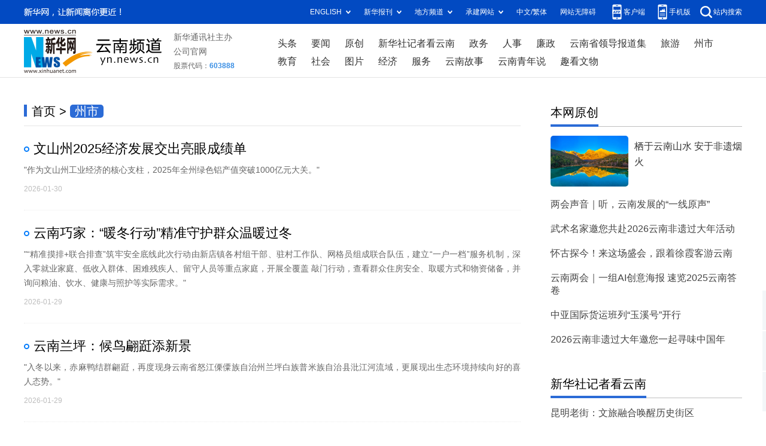

--- FILE ---
content_type: text/html; charset=utf-8
request_url: http://www.yn.news.cn/nets/index.htm
body_size: 6434
content:
<!DOCTYPE html><html><head><meta name="catalogs" content="01007021001"> <meta name="publishedtype" content="1"> <meta name="filetype" content="0"> <meta name="pagetype" content="2"> <meta name="templateId" content="4cc54595d6344213a7d5a9b554619ba5"> <meta charset="utf-8"> <link href="http://www.news.cn/favicon.ico" rel="shortcut icon" type="image/x-icon"> <meta name="viewport" content="width=device-width,initial-scale=1.0,user-scalable=0,minimum-scale=1.0,maximum-scale=1.0"> <meta name="apple-mobile-web-app-capable" content="yes"> <meta name="apple-mobile-web-app-status-bar-style" content="black"> <meta content="telephone=no" name="format-detection"> <meta http-equiv="X-UA-Compatible" content="IE=edge,chrome=1"> <title data="datasource:85612d1a724c4402a5e7e86147090865" datatype="ds" preview="ds_">州市_新华网</title> <meta name="keywords" content="云南州市新闻,云南热点,云南新闻,云南区县新闻,云南头条新闻,昆明新闻,保山新闻,楚雄新闻,大理新闻,德宏新闻,迪庆新闻,红河新闻,丽江新闻,临沧新闻,怒江新闻,普洱新闻,曲靖新闻,文山新闻,西双版纳新闻,玉溪新闻,昭通新闻,新华网云南频道" data="datasource:85612d1a724c4402a5e7e86147090865" datatype="ds" preview="ds_"> <meta name="description" content="新华网云南频道(www.yn.news.cn)创建于2001年5月，是新华网的重要组成部分，由新华社云南分社主管，是让世界了解云南、让云南走向世界的重要渠道，已成为云南权威综合新闻资讯门户网站。" data="datasource:85612d1a724c4402a5e7e86147090865" datatype="ds" preview="ds_"> <link href="http://www.news.cn/favicon.ico" rel="shortcut icon" type="image/x-icon"> <link href="http://yn.news.cn/lib/css/reset.css" type="text/css" rel="stylesheet"> <link href="http://yn.news.cn/lib/css/swiper-4.4.1.min.css" type="text/css" rel="stylesheet"> <link rel="stylesheet" href="http://yn.news.cn/lib/css/pagelist_v1.css"> <script type="text/javascript" src="http://yn.news.cn/lib/js/jquery1.12.4.min.js"></script> <script type="text/javascript" src="http://yn.news.cn/lib/js/swiper-4.4.1.min.js"></script> <script type="text/javascript" src="http://lib.news.cn/vue/vue2.6.12/vue.min.js"></script> <script type="text/javascript" src="https://lib.news.cn/common/superEdit4/dw_es5_2021.js"></script> <script src="https://res.wx.qq.com/open/js/jweixin-1.6.0.js"></script></head> <body><script src="http://yn.news.cn/lib/js/top.js"></script> <script src="http://yn.news.cn/lib/js/mobHead.js"></script> <div class="main clearfix"><div class="grid-1200 box clearfix"><div class="column_ad domPc"><div class="column_ad1"><div class="slider-ad"><ins data-ycad-slot="2576"></ins></div> <div class="slider-ad"><ins data-ycad-slot="2579"></ins></div></div></div> <div class="grid-830 box-cont"><div class="header-navbox"><div class="header-nav"><a href="http://www.yn.news.cn/" target="_blank">首页</a> &gt; <span class="curColumn" data="datasource:85612d1a724c4402a5e7e86147090865" datatype="ds" preview="ds_">州市</span></div></div> <div id="list" class="list"><div id="content-list" data="datasource:85612d1a724c4402a5e7e86147090865" datatype="ds" preview="ds_"> <div class="item item-style2"><div class="txt"><div class="tit"><a href="../20260130/0bd6aebdee6e439c9da0ba455c578b56/c.html" target="_blank">文山州2025经济发展交出亮眼成绩单</a></div> <div class="abstract domPc">&quot;作为文山州工业经济的核心支柱，2025年全州绿色铝产值突破1000亿元大关。&quot;</div> <div class="info clearfix domPc"><div class="time">2026-01-30</div> <div class="share"><div data-html="../20260130/0bd6aebdee6e439c9da0ba455c578b56/c.html" class="share-item"><img src="http://yn.news.cn/lib/images/icon-wechat.png" alt="" class="share-btn wechat"> <div class="qrcode"><img src="http://yn.news.cn/lib/images/loading.gif" alt=""></div></div> <div class="share-item"><a href="http://service.weibo.com/share/share.php?url=../20260130/0bd6aebdee6e439c9da0ba455c578b56/c.html&amp;title=文山州2025经济发展交出亮眼成绩单" target="_blank"><img src="http://yn.news.cn/lib/images/icon-weibo.png" alt="" class="share-btn weibo"></a></div> <div data-articleid="202601300bd6aebdee6e439c9da0ba455c578b56" class="share-item"><img src="http://yn.news.cn/lib/images/icon-applet.png" alt="" class="share-btn applet"> <div class="qrcode"><img src="http://yn.news.cn/lib/images/loading.gif" alt=""></div></div> <div class="share-item"><img src="http://yn.news.cn/lib/images/icon-app.png" alt="" class="share-btn app"> <div class="qrcode" style="margin-left:-126px;"><img src="http://yn.news.cn/lib/images/qrcode-app.png" alt=""></div></div></div></div></div></div>  <div class="item item-style2"><div class="txt"><div class="tit"><a href="../20260129/217ffd814ca24a05a715e81bbcb78efd/c.html" target="_blank">云南巧家：“暖冬行动”精准守护群众温暖过冬</a></div> <div class="abstract domPc">&quot;“精准摸排+联合排查”筑牢安全底线此次行动由新店镇各村组干部、驻村工作队、网格员组成联合队伍，建立“一户一档”服务机制，深入零就业家庭、低收入群体、困难残疾人、留守人员等重点家庭，开展全覆盖 敲门行动，查看群众住房安全、取暖方式和物资储备，并询问粮油、饮水、健康与照护等实际需求。&quot;</div> <div class="info clearfix domPc"><div class="time">2026-01-29</div> <div class="share"><div data-html="../20260129/217ffd814ca24a05a715e81bbcb78efd/c.html" class="share-item"><img src="http://yn.news.cn/lib/images/icon-wechat.png" alt="" class="share-btn wechat"> <div class="qrcode"><img src="http://yn.news.cn/lib/images/loading.gif" alt=""></div></div> <div class="share-item"><a href="http://service.weibo.com/share/share.php?url=../20260129/217ffd814ca24a05a715e81bbcb78efd/c.html&amp;title=云南巧家：“暖冬行动”精准守护群众温暖过冬" target="_blank"><img src="http://yn.news.cn/lib/images/icon-weibo.png" alt="" class="share-btn weibo"></a></div> <div data-articleid="20260129217ffd814ca24a05a715e81bbcb78efd" class="share-item"><img src="http://yn.news.cn/lib/images/icon-applet.png" alt="" class="share-btn applet"> <div class="qrcode"><img src="http://yn.news.cn/lib/images/loading.gif" alt=""></div></div> <div class="share-item"><img src="http://yn.news.cn/lib/images/icon-app.png" alt="" class="share-btn app"> <div class="qrcode" style="margin-left:-126px;"><img src="http://yn.news.cn/lib/images/qrcode-app.png" alt=""></div></div></div></div></div></div>  <div class="item item-style2"><div class="txt"><div class="tit"><a href="../20260129/10bdb5c2b3e1423f8e2622bafc9557be/c.html" target="_blank">云南兰坪：候鸟翩跹添新景</a></div> <div class="abstract domPc">&quot;入冬以来，赤麻鸭结群翩跹，再度现身云南省怒江傈僳族自治州兰坪白族普米族自治县沘江河流域，更展现出生态环境持续向好的喜人态势。&quot;</div> <div class="info clearfix domPc"><div class="time">2026-01-29</div> <div class="share"><div data-html="../20260129/10bdb5c2b3e1423f8e2622bafc9557be/c.html" class="share-item"><img src="http://yn.news.cn/lib/images/icon-wechat.png" alt="" class="share-btn wechat"> <div class="qrcode"><img src="http://yn.news.cn/lib/images/loading.gif" alt=""></div></div> <div class="share-item"><a href="http://service.weibo.com/share/share.php?url=../20260129/10bdb5c2b3e1423f8e2622bafc9557be/c.html&amp;title=云南兰坪：候鸟翩跹添新景" target="_blank"><img src="http://yn.news.cn/lib/images/icon-weibo.png" alt="" class="share-btn weibo"></a></div> <div data-articleid="2026012910bdb5c2b3e1423f8e2622bafc9557be" class="share-item"><img src="http://yn.news.cn/lib/images/icon-applet.png" alt="" class="share-btn applet"> <div class="qrcode"><img src="http://yn.news.cn/lib/images/loading.gif" alt=""></div></div> <div class="share-item"><img src="http://yn.news.cn/lib/images/icon-app.png" alt="" class="share-btn app"> <div class="qrcode" style="margin-left:-126px;"><img src="http://yn.news.cn/lib/images/qrcode-app.png" alt=""></div></div></div></div></div></div>  <div class="item item-style2"><div class="txt"><div class="tit"><a href="../20260128/cc4793d6eb974ea7a45402a2573bf403/c.html" target="_blank">共青团文山州委举行新春音乐会</a></div> <div class="abstract domPc">&quot;新春音乐会活动现场（1月27日摄）。&quot;</div> <div class="info clearfix domPc"><div class="time">2026-01-28</div> <div class="share"><div data-html="../20260128/cc4793d6eb974ea7a45402a2573bf403/c.html" class="share-item"><img src="http://yn.news.cn/lib/images/icon-wechat.png" alt="" class="share-btn wechat"> <div class="qrcode"><img src="http://yn.news.cn/lib/images/loading.gif" alt=""></div></div> <div class="share-item"><a href="http://service.weibo.com/share/share.php?url=../20260128/cc4793d6eb974ea7a45402a2573bf403/c.html&amp;title=共青团文山州委举行新春音乐会" target="_blank"><img src="http://yn.news.cn/lib/images/icon-weibo.png" alt="" class="share-btn weibo"></a></div> <div data-articleid="20260128cc4793d6eb974ea7a45402a2573bf403" class="share-item"><img src="http://yn.news.cn/lib/images/icon-applet.png" alt="" class="share-btn applet"> <div class="qrcode"><img src="http://yn.news.cn/lib/images/loading.gif" alt=""></div></div> <div class="share-item"><img src="http://yn.news.cn/lib/images/icon-app.png" alt="" class="share-btn app"> <div class="qrcode" style="margin-left:-126px;"><img src="http://yn.news.cn/lib/images/qrcode-app.png" alt=""></div></div></div></div></div></div> <div class="item item-style1"><div class="img"><a href="../20260129/0a6ee815b7574df59027b27b8fffdd0e/c.html" target="_blank"><img src="../20260129/0a6ee815b7574df59027b27b8fffdd0e/202601290a6ee815b7574df59027b27b8fffdd0e_20260129b749e9f2f0ed4b2c8c9d247fab8f7057.jpg"></a></div> <div class="txt"><div class="tit"><a href="../20260129/0a6ee815b7574df59027b27b8fffdd0e/c.html" target="_blank">曲靖市麒麟区年货街开街</a></div> <div class="abstract domPc">1月28日，2026年“麒麟选甄品，好市马上逛”年货街在曲靖市珠江源广场开街。</div> <div class="info clearfix domPc"><div class="time">2026-01-29</div> <div class="share"><div data-html="../20260129/0a6ee815b7574df59027b27b8fffdd0e/c.html" class="share-item"><img src="http://yn.news.cn/lib/images/icon-wechat.png" alt="" class="share-btn wechat"> <div class="qrcode"><img src="http://yn.news.cn/lib/images/loading.gif" alt=""></div></div> <div class="share-item"><a href="http://service.weibo.com/share/share.php?url=../20260129/0a6ee815b7574df59027b27b8fffdd0e/c.html&amp;title=曲靖市麒麟区年货街开街" target="_blank"><img src="http://yn.news.cn/lib/images/icon-weibo.png" alt="" class="share-btn weibo"></a></div> <div data-articleid="202601290a6ee815b7574df59027b27b8fffdd0e" class="share-item"><img src="http://yn.news.cn/lib/images/icon-applet.png" alt="" class="share-btn applet"> <div class="qrcode"><img src="http://yn.news.cn/lib/images/loading.gif" alt=""></div></div> <div class="share-item"><img src="http://yn.news.cn/lib/images/icon-app.png" alt="" class="share-btn app"> <div class="qrcode" style="margin-left:-126px;"><img src="http://yn.news.cn/lib/images/qrcode-app.png" alt=""></div></div></div></div></div></div>   <div class="item item-style2"><div class="txt"><div class="tit"><a href="../20260128/420d2d39487e4da8914667e1194f666c/c.html" target="_blank">我就是滇风</a></div> <div class="abstract domPc"></div> <div class="info clearfix domPc"><div class="time">2026-01-28</div> <div class="share"><div data-html="../20260128/420d2d39487e4da8914667e1194f666c/c.html" class="share-item"><img src="http://yn.news.cn/lib/images/icon-wechat.png" alt="" class="share-btn wechat"> <div class="qrcode"><img src="http://yn.news.cn/lib/images/loading.gif" alt=""></div></div> <div class="share-item"><a href="http://service.weibo.com/share/share.php?url=../20260128/420d2d39487e4da8914667e1194f666c/c.html&amp;title=我就是滇风" target="_blank"><img src="http://yn.news.cn/lib/images/icon-weibo.png" alt="" class="share-btn weibo"></a></div> <div data-articleid="20260128420d2d39487e4da8914667e1194f666c" class="share-item"><img src="http://yn.news.cn/lib/images/icon-applet.png" alt="" class="share-btn applet"> <div class="qrcode"><img src="http://yn.news.cn/lib/images/loading.gif" alt=""></div></div> <div class="share-item"><img src="http://yn.news.cn/lib/images/icon-app.png" alt="" class="share-btn app"> <div class="qrcode" style="margin-left:-126px;"><img src="http://yn.news.cn/lib/images/qrcode-app.png" alt=""></div></div></div></div></div></div>  <div class="item item-style2"><div class="txt"><div class="tit"><a href="../20260130/93f289d088d243d5be5eacf18997d3a7/c.html" target="_blank">云南巧家：“旅居+赛事”驱动县域经济高质量发展</a></div> <div class="abstract domPc">&quot;巧家县将赛事与城市景观深度融合，成为巧家吸引外地游客的流动名片。&quot;</div> <div class="info clearfix domPc"><div class="time">2026-01-30</div> <div class="share"><div data-html="../20260130/93f289d088d243d5be5eacf18997d3a7/c.html" class="share-item"><img src="http://yn.news.cn/lib/images/icon-wechat.png" alt="" class="share-btn wechat"> <div class="qrcode"><img src="http://yn.news.cn/lib/images/loading.gif" alt=""></div></div> <div class="share-item"><a href="http://service.weibo.com/share/share.php?url=../20260130/93f289d088d243d5be5eacf18997d3a7/c.html&amp;title=云南巧家：“旅居+赛事”驱动县域经济高质量发展" target="_blank"><img src="http://yn.news.cn/lib/images/icon-weibo.png" alt="" class="share-btn weibo"></a></div> <div data-articleid="2026013093f289d088d243d5be5eacf18997d3a7" class="share-item"><img src="http://yn.news.cn/lib/images/icon-applet.png" alt="" class="share-btn applet"> <div class="qrcode"><img src="http://yn.news.cn/lib/images/loading.gif" alt=""></div></div> <div class="share-item"><img src="http://yn.news.cn/lib/images/icon-app.png" alt="" class="share-btn app"> <div class="qrcode" style="margin-left:-126px;"><img src="http://yn.news.cn/lib/images/qrcode-app.png" alt=""></div></div></div></div></div></div>  <div class="item item-style2"><div class="txt"><div class="tit"><a href="../20260130/eacd20814ba44338b6a9ad40bdd9e2b9/c.html" target="_blank">艾思奇纪念馆300名“小小讲解员”服务5万余人次</a></div> <div class="abstract domPc">&quot;“小小讲解员”培训班 （1月26日摄）。&quot;</div> <div class="info clearfix domPc"><div class="time">2026-01-30</div> <div class="share"><div data-html="../20260130/eacd20814ba44338b6a9ad40bdd9e2b9/c.html" class="share-item"><img src="http://yn.news.cn/lib/images/icon-wechat.png" alt="" class="share-btn wechat"> <div class="qrcode"><img src="http://yn.news.cn/lib/images/loading.gif" alt=""></div></div> <div class="share-item"><a href="http://service.weibo.com/share/share.php?url=../20260130/eacd20814ba44338b6a9ad40bdd9e2b9/c.html&amp;title=艾思奇纪念馆300名“小小讲解员”服务5万余人次" target="_blank"><img src="http://yn.news.cn/lib/images/icon-weibo.png" alt="" class="share-btn weibo"></a></div> <div data-articleid="20260130eacd20814ba44338b6a9ad40bdd9e2b9" class="share-item"><img src="http://yn.news.cn/lib/images/icon-applet.png" alt="" class="share-btn applet"> <div class="qrcode"><img src="http://yn.news.cn/lib/images/loading.gif" alt=""></div></div> <div class="share-item"><img src="http://yn.news.cn/lib/images/icon-app.png" alt="" class="share-btn app"> <div class="qrcode" style="margin-left:-126px;"><img src="http://yn.news.cn/lib/images/qrcode-app.png" alt=""></div></div></div></div></div></div>  <div class="item item-style2"><div class="txt"><div class="tit"><a href="../20260130/1c06ec5934fe4b16834bf9a555290343/c.html" target="_blank">云南巧家举行2026年春风行动暨劳务协作专场招聘会</a></div> <div class="abstract domPc">&quot; 招聘会现场人头攒动（1月29日摄）。&quot;</div> <div class="info clearfix domPc"><div class="time">2026-01-30</div> <div class="share"><div data-html="../20260130/1c06ec5934fe4b16834bf9a555290343/c.html" class="share-item"><img src="http://yn.news.cn/lib/images/icon-wechat.png" alt="" class="share-btn wechat"> <div class="qrcode"><img src="http://yn.news.cn/lib/images/loading.gif" alt=""></div></div> <div class="share-item"><a href="http://service.weibo.com/share/share.php?url=../20260130/1c06ec5934fe4b16834bf9a555290343/c.html&amp;title=云南巧家举行2026年春风行动暨劳务协作专场招聘会" target="_blank"><img src="http://yn.news.cn/lib/images/icon-weibo.png" alt="" class="share-btn weibo"></a></div> <div data-articleid="202601301c06ec5934fe4b16834bf9a555290343" class="share-item"><img src="http://yn.news.cn/lib/images/icon-applet.png" alt="" class="share-btn applet"> <div class="qrcode"><img src="http://yn.news.cn/lib/images/loading.gif" alt=""></div></div> <div class="share-item"><img src="http://yn.news.cn/lib/images/icon-app.png" alt="" class="share-btn app"> <div class="qrcode" style="margin-left:-126px;"><img src="http://yn.news.cn/lib/images/qrcode-app.png" alt=""></div></div></div></div></div></div>  <div class="item item-style2"><div class="txt"><div class="tit"><a href="../20260130/469f16f3bada41d9ad04d88af281b8cc/c.html" target="_blank">曲靖市组织开展“情系边海防官兵”春节专项慰问活动</a></div> <div class="abstract domPc">&quot;图1：曲靖市“情系边海防官兵”慰问礼包1月29日摄。&quot;</div> <div class="info clearfix domPc"><div class="time">2026-01-30</div> <div class="share"><div data-html="../20260130/469f16f3bada41d9ad04d88af281b8cc/c.html" class="share-item"><img src="http://yn.news.cn/lib/images/icon-wechat.png" alt="" class="share-btn wechat"> <div class="qrcode"><img src="http://yn.news.cn/lib/images/loading.gif" alt=""></div></div> <div class="share-item"><a href="http://service.weibo.com/share/share.php?url=../20260130/469f16f3bada41d9ad04d88af281b8cc/c.html&amp;title=曲靖市组织开展“情系边海防官兵”春节专项慰问活动" target="_blank"><img src="http://yn.news.cn/lib/images/icon-weibo.png" alt="" class="share-btn weibo"></a></div> <div data-articleid="20260130469f16f3bada41d9ad04d88af281b8cc" class="share-item"><img src="http://yn.news.cn/lib/images/icon-applet.png" alt="" class="share-btn applet"> <div class="qrcode"><img src="http://yn.news.cn/lib/images/loading.gif" alt=""></div></div> <div class="share-item"><img src="http://yn.news.cn/lib/images/icon-app.png" alt="" class="share-btn app"> <div class="qrcode" style="margin-left:-126px;"><img src="http://yn.news.cn/lib/images/qrcode-app.png" alt=""></div></div></div></div></div></div> <div class="item item-style1"><div class="img"><a href="../20260130/13c8fbbfa1be40d9a319a841e3f69e4e/c.html" target="_blank"><img src="../20260130/13c8fbbfa1be40d9a319a841e3f69e4e/2026013013c8fbbfa1be40d9a319a841e3f69e4e_20260130e90473f8fa2b4161984fcf28b54819c1.jpg"></a></div> <div class="txt"><div class="tit"><a href="../20260130/13c8fbbfa1be40d9a319a841e3f69e4e/c.html" target="_blank">丽江年宵花市升温</a></div> <div class="abstract domPc">作为全国规模领先的彩色马蹄莲种植基地，丽江现代花卉产业园正值产销旺季。</div> <div class="info clearfix domPc"><div class="time">2026-01-30</div> <div class="share"><div data-html="../20260130/13c8fbbfa1be40d9a319a841e3f69e4e/c.html" class="share-item"><img src="http://yn.news.cn/lib/images/icon-wechat.png" alt="" class="share-btn wechat"> <div class="qrcode"><img src="http://yn.news.cn/lib/images/loading.gif" alt=""></div></div> <div class="share-item"><a href="http://service.weibo.com/share/share.php?url=../20260130/13c8fbbfa1be40d9a319a841e3f69e4e/c.html&amp;title=丽江年宵花市升温" target="_blank"><img src="http://yn.news.cn/lib/images/icon-weibo.png" alt="" class="share-btn weibo"></a></div> <div data-articleid="2026013013c8fbbfa1be40d9a319a841e3f69e4e" class="share-item"><img src="http://yn.news.cn/lib/images/icon-applet.png" alt="" class="share-btn applet"> <div class="qrcode"><img src="http://yn.news.cn/lib/images/loading.gif" alt=""></div></div> <div class="share-item"><img src="http://yn.news.cn/lib/images/icon-app.png" alt="" class="share-btn app"> <div class="qrcode" style="margin-left:-126px;"><img src="http://yn.news.cn/lib/images/qrcode-app.png" alt=""></div></div></div></div></div></div>   <div class="item item-style2"><div class="txt"><div class="tit"><a href="../20260130/d89fb3516be4472e914e34524e565153/c.html" target="_blank">邱冠周院士科研基地揭牌 引领兰坪铅锌产业创新升级</a></div> <div class="abstract domPc">&quot;近日，位于云南省怒江傈僳族自治州兰坪白族普米族自治县的云南金鼎锌业有限公司，举行了中国工程院院士邱冠周首席科学家科研基地揭牌仪式暨铅锌产业创新发展座谈会。&quot;</div> <div class="info clearfix domPc"><div class="time">2026-01-30</div> <div class="share"><div data-html="../20260130/d89fb3516be4472e914e34524e565153/c.html" class="share-item"><img src="http://yn.news.cn/lib/images/icon-wechat.png" alt="" class="share-btn wechat"> <div class="qrcode"><img src="http://yn.news.cn/lib/images/loading.gif" alt=""></div></div> <div class="share-item"><a href="http://service.weibo.com/share/share.php?url=../20260130/d89fb3516be4472e914e34524e565153/c.html&amp;title=邱冠周院士科研基地揭牌 引领兰坪铅锌产业创新升级" target="_blank"><img src="http://yn.news.cn/lib/images/icon-weibo.png" alt="" class="share-btn weibo"></a></div> <div data-articleid="20260130d89fb3516be4472e914e34524e565153" class="share-item"><img src="http://yn.news.cn/lib/images/icon-applet.png" alt="" class="share-btn applet"> <div class="qrcode"><img src="http://yn.news.cn/lib/images/loading.gif" alt=""></div></div> <div class="share-item"><img src="http://yn.news.cn/lib/images/icon-app.png" alt="" class="share-btn app"> <div class="qrcode" style="margin-left:-126px;"><img src="http://yn.news.cn/lib/images/qrcode-app.png" alt=""></div></div></div></div></div></div>  <div class="item item-style2"><div class="txt"><div class="tit"><a href="../20260130/2046af78eb0c40c59ccb0f94175f74d8/c.html" target="_blank">滇池度假区打造“9+1”矩阵——深耕细作 唤醒滇池文化</a></div> <div class="abstract domPc">&quot;滇池度假区以文化为魂、产业为骨，打造出“奔来”文化IP，让匠心价值转化为发展实效。&quot;</div> <div class="info clearfix domPc"><div class="time">2026-01-30</div> <div class="share"><div data-html="../20260130/2046af78eb0c40c59ccb0f94175f74d8/c.html" class="share-item"><img src="http://yn.news.cn/lib/images/icon-wechat.png" alt="" class="share-btn wechat"> <div class="qrcode"><img src="http://yn.news.cn/lib/images/loading.gif" alt=""></div></div> <div class="share-item"><a href="http://service.weibo.com/share/share.php?url=../20260130/2046af78eb0c40c59ccb0f94175f74d8/c.html&amp;title=滇池度假区打造“9+1”矩阵——深耕细作 唤醒滇池文化" target="_blank"><img src="http://yn.news.cn/lib/images/icon-weibo.png" alt="" class="share-btn weibo"></a></div> <div data-articleid="202601302046af78eb0c40c59ccb0f94175f74d8" class="share-item"><img src="http://yn.news.cn/lib/images/icon-applet.png" alt="" class="share-btn applet"> <div class="qrcode"><img src="http://yn.news.cn/lib/images/loading.gif" alt=""></div></div> <div class="share-item"><img src="http://yn.news.cn/lib/images/icon-app.png" alt="" class="share-btn app"> <div class="qrcode" style="margin-left:-126px;"><img src="http://yn.news.cn/lib/images/qrcode-app.png" alt=""></div></div></div></div></div></div>  <div class="item item-style2"><div class="txt"><div class="tit"><a href="../20260128/d3de985059224f1aa4e57b6d06ca132c/c.html" target="_blank">临沧永德：家庭医生签约服务体系守护群众健康</a></div> <div class="abstract domPc">&quot;“三级联动+多元协同”织密健康防护网近年来，永德县联动民政部门、各乡镇及123个村（居）委会，组建“家庭医生团队+村（居）委会+公共卫生委员会”服务网格。&quot;</div> <div class="info clearfix domPc"><div class="time">2026-01-28</div> <div class="share"><div data-html="../20260128/d3de985059224f1aa4e57b6d06ca132c/c.html" class="share-item"><img src="http://yn.news.cn/lib/images/icon-wechat.png" alt="" class="share-btn wechat"> <div class="qrcode"><img src="http://yn.news.cn/lib/images/loading.gif" alt=""></div></div> <div class="share-item"><a href="http://service.weibo.com/share/share.php?url=../20260128/d3de985059224f1aa4e57b6d06ca132c/c.html&amp;title=临沧永德：家庭医生签约服务体系守护群众健康" target="_blank"><img src="http://yn.news.cn/lib/images/icon-weibo.png" alt="" class="share-btn weibo"></a></div> <div data-articleid="20260128d3de985059224f1aa4e57b6d06ca132c" class="share-item"><img src="http://yn.news.cn/lib/images/icon-applet.png" alt="" class="share-btn applet"> <div class="qrcode"><img src="http://yn.news.cn/lib/images/loading.gif" alt=""></div></div> <div class="share-item"><img src="http://yn.news.cn/lib/images/icon-app.png" alt="" class="share-btn app"> <div class="qrcode" style="margin-left:-126px;"><img src="http://yn.news.cn/lib/images/qrcode-app.png" alt=""></div></div></div></div></div></div>  <div class="item item-style2"><div class="txt"><div class="tit"><a href="../20260130/7a9f7d05e1fa4cd9880deeb635a35976/c.html" target="_blank">昭通市委市直机关以“三服务”清单为抓手 扎实办好惠民惠企实事</a></div> <div class="abstract domPc">&quot;昭通市委市直机关工委紧扣“围绕中心、建设队伍、服务群众”的职责定位，以建立落实服务基层、服务群众、服务企业“三服务”清单为抓手，推动市直机关单位立足职能职责建立“三服务”清单共393件，引领推动市委、市政府确定的重点民生领域和惠民、惠企实事落实落地，切实建好模范机关。&quot;</div> <div class="info clearfix domPc"><div class="time">2026-01-30</div> <div class="share"><div data-html="../20260130/7a9f7d05e1fa4cd9880deeb635a35976/c.html" class="share-item"><img src="http://yn.news.cn/lib/images/icon-wechat.png" alt="" class="share-btn wechat"> <div class="qrcode"><img src="http://yn.news.cn/lib/images/loading.gif" alt=""></div></div> <div class="share-item"><a href="http://service.weibo.com/share/share.php?url=../20260130/7a9f7d05e1fa4cd9880deeb635a35976/c.html&amp;title=昭通市委市直机关以“三服务”清单为抓手 扎实办好惠民惠企实事" target="_blank"><img src="http://yn.news.cn/lib/images/icon-weibo.png" alt="" class="share-btn weibo"></a></div> <div data-articleid="202601307a9f7d05e1fa4cd9880deeb635a35976" class="share-item"><img src="http://yn.news.cn/lib/images/icon-applet.png" alt="" class="share-btn applet"> <div class="qrcode"><img src="http://yn.news.cn/lib/images/loading.gif" alt=""></div></div> <div class="share-item"><img src="http://yn.news.cn/lib/images/icon-app.png" alt="" class="share-btn app"> <div class="qrcode" style="margin-left:-126px;"><img src="http://yn.news.cn/lib/images/qrcode-app.png" alt=""></div></div></div></div></div></div> </div> <div data-page-num="1" class="xpage-more-btn look">加载更多</div></div></div> <div class="grid-320 ml-30 hot domPc"><div class="grid-320 card"><div class="title"><a href="http://www.yn.news.cn/original/index.html" target="_blank">本网原创</a></div> <div class="list-style2"><ul data="datasource:ed107d104ceb4355ac90dbfaed820caa" datatype="ds" datalength="5" preview="ds_"><li class="clearfix"><a href="../20260128/65c56ac4382947b2a52c9269fc21f1a1/c.html" target="_blank"><div class="img"><img src="../20260128/65c56ac4382947b2a52c9269fc21f1a1/346cb5256fc54f4595282ac2b62b51b6.jpg"></div> <div class="tit">栖于云南山水 安于非遗烟火</div></a></li></ul> <ul data="datasource:cefeef662941457a91cf07504b514445" datatype="ds" datalength="5" preview="ds_"><li class="clearfix"><a href="../20260129/389cb62c41d846b1b8a78f2931064c30/c.html" target="_blank">两会声音｜听，云南发展的“一线原声”</a></li><li class="clearfix"><a href="../20260129/eb6d02bb2c1942f6aecfd8582c034204/c.html" target="_blank">武术名家邀您共赴2026云南非遗过大年活动</a></li><li class="clearfix"><a href="../20260129/035f8c97c09f404a9273633b05be7b0c/c.html" target="_blank">怀古探今！来这场盛会，跟着徐霞客游云南</a></li><li class="clearfix"><a href="../20260128/66774d8e358e494fa16df2694475b91b/c.html" target="_blank">云南两会｜一组AI创意海报 速览2025云南答卷</a></li><li class="clearfix"><a href="../20260126/7e84b65b725d4c90a57ab78638948bf0/c.html" target="_blank">中亚国际货运班列“玉溪号”开行</a></li><li class="clearfix"><a href="../20260126/1a6eea80b3774692b16bb4d734dc3c77/c.html" target="_blank">2026云南非遗过大年邀您一起寻味中国年</a></li></ul></div></div> <div class="grid-320 card domPc"><div class="title"><a href="http://www.yn.news.cn/reporter/index.htm" target="_blank">新华社记者看云南</a></div> <div class="list-style2" data="datasource:c8c33f81e08342eb9bb0df6cd8cd2e05" datatype="ds" preview="ds_"><ul><li class="clearfix"><a href="../20260130/117a0708b7cc431796bf7ff9f151c2de/c.html" target="_blank">昆明老街：文旅融合唤醒历史街区</a></li><li class="clearfix"><a href="../20260129/ff35233349f146ed9d9569510511ba63/c.html" target="_blank">云南农信加强对文旅等重点服务消费领域金融支持</a></li><li class="clearfix"><a href="../20260129/5e6030b78cc547b6a5dcd5a4d82664d1/c.html" target="_blank">湖光不老——一座城市公园的银龄答卷</a></li><li class="clearfix"><a href="../20260128/035b180b804b420c851ed323dd94c014/c.html" target="_blank">中国网事·感动2025｜安晓华：匿于人海 守一方平安</a></li><li class="clearfix"><a href="../20260128/65ba454c10344c67b477b4a45bb8dac9/c.html" target="_blank">人文经济激活消费新动能｜市井书店漫游记</a></li><li class="clearfix"><a href="../20260128/07cdb175582e4b9dbb10febd34973a6c/c.html" target="_blank">一杯云南咖啡里的绿色发展之路</a></li></ul></div></div> <div id="special" class="grid-320 card special domPc"><div class="title"><a href="http://www.yn.news.cn/photos/index.htm" target="_blank">图片大观</a></div> <div class="list-style3" data="datasource:4592f715ecc5454fa7b11ff3953b035f" datatype="ds" datalength="5" preview="ds_"><ul class="clearfix"><li class="clearfix"><div class="pic"><a href="http://yn.news.cn/20260130/da739ff87e784b0d97906241a962d0be/c.html" target="_blank"><img src="../20260130/75254f6703294af1b8c6687cebd2bde1/c27fec9edcb6402d8fcf7e95bbe286ef.jpg"></a> <div class="tit"><a href='http://yn.news.cn/20260130/da739ff87e784b0d97906241a962d0be/c.html' target='_blank'>2026云南非遗过大年启幕 沉浸式体验滇味新年</a></div></div></li><li class="clearfix"><div class="pic"><a href="../20260130/70910cd533ea4ba4aa969daf144cc513/c.html" target="_blank"><img src="../20260130/70910cd533ea4ba4aa969daf144cc513/ad12bf9c60e54d8686c8238aaf4de82c.jpg"></a> <div class="tit"><a href="../20260130/70910cd533ea4ba4aa969daf144cc513/c.html" target="_blank">两会声音｜产业强省怎么干？代表委员献“金点子”！</a></div></div></li><li class="clearfix"><div class="pic"><a href="../20260129/389cb62c41d846b1b8a78f2931064c30/c.html" target="_blank"><img src="../20260129/389cb62c41d846b1b8a78f2931064c30/7a4c29ce80d74899988e925f6b0658ed.jpg"></a> <div class="tit"><a href="../20260129/389cb62c41d846b1b8a78f2931064c30/c.html" target="_blank">两会声音｜听，云南发展的“一线原声”</a></div></div></li></ul></div></div></div></div></div> <div data="datasource:85612d1a724c4402a5e7e86147090865" datatype="ds" preview="ds_"><div id="wxtitle" style="display:none;">
                州市_新华网
            </div></div> <script>
          //微信分享图功能
        var wxfxTit = $.trim($("#wxtitle").html());  
        wxConfig({
            title: wxfxTit,
            desc: '新华网，让新闻离你更近！',
            link: window.location.href,
            imgUrl:'http://lib.news.cn/common/sharelogo.jpg'
        });	   
    </script> <script src="http://lib.news.cn/common/foot.js"></script> <script src="http://lib.news.cn/common/rightFixed.js"></script> <script type="text/javascript" src="http://yn.news.cn/lib/js/dw.js"></script> <script src="http://yn.news.cn/lib/js/pagelist_v1.js"></script> <script src="http://lib.news.cn/common/share.js"></script> <script type="text/javascript" src="http://a2.news.cn/js/xadndelayed.js"></script><script src="//imgs.news.cn/webdig/xinhua_webdig.js" language="javascript" type="text/javascript" async></script></body></html>

--- FILE ---
content_type: text/css
request_url: http://yn.news.cn/lib/css/reset.css
body_size: 742
content:
@charset "utf-8";.clearfix:after,body,dd,div,dl,dt,form,h1,h2,h3,h4,h5,h6,hr,html,input,label,li,ol,p,pre,table,tbody,td,textarea,tfoot,th,thead,tr,ul{margin:0;padding:0;}
body,html{height:100%;}
body{font-family:'PingFang SC',XHW-pzh,'Lantinghei SC','Helvetica Neue',Helvetica,Arial,'Microsoft YaHei','微软雅黑',STHeitiSC-Light,simsun,'宋体','WenQuanYi Zen Hei','WenQuanYi Micro Hei',sans-serif;}
li{list-style-type:none;}
a{outline:0;color:#000;text-decoration:none;}
a:hover{color:#ff9724!important;text-decoration:none;}
table{border-collapse:collapse;border-spacing:0;}
iframe,img{border:0;}
img{vertical-align:top;}
.clearfix{display:block;}
.clearfix:after{clear:both;display:block;overflow:hidden;width:100%;height:0;content:'';font-size:0;}
.part{margin:0 auto;width:1200px;}
.left,.fl{float:left;}
.right,.fr{float:right;}
i{font-style:normal;}
.grid-1200{width:1200px;}
.grid-120{width:120px;}
.grid-700{width:700px;}
.grid-320{width:320px;}
.mr-30{margin-right:30px;}
.ml-30{margin-left:30px;}
.player-container{overflow:hidden;}
.player-container .dhy-video{position:static!important;}
@font-face{font-family:XHW-pzh;src:url(http://www.news.cn/global/public/text/XHW-pzh.woff2) format('woff2'),url(http://www.news.cn/global/public/text/XHW-pzh.woff) format('woff'),url(http://www.news.cn/global/public/text/XHW-pzh.ttf) format('truetype');}

--- FILE ---
content_type: text/css
request_url: http://yn.news.cn/lib/css/pagelist_v1.css
body_size: 3276
content:
@charset "utf-8";
.domPc { display: block }
.domMob { display: none }
.grid-1200 { width: 1200px }
.grid-120 { width: 120px }
.grid-130 { width: 130px }
.grid-830 {width: 830px;}
.grid-320 {width: 320px;}
.grid-1020 {width: 1020px;}
.mr-30 { margin-right: 30px }
.mr-40 { margin-right: 40px }
.ml-30 {margin-left: 20px;}

.header-navbox{margin-top:25px;height:35px;border-bottom:1px solid #e5e5e5;line-height:35px;}
.header-nav{padding:0 8px 0;height:20px;border-left:5px solid #2b6bd6;font-size:20px;line-height:1.1;}
.header-nav .curColumn{padding:0 8px;border-radius:5px;background:#2b6bd6;color:#fff;}

.list { /*padding-top: 100px; margin-top: -100px;*/ overflow-x: hidden; overflow-y: visible; position: relative; z-index: 5 }
.list .item ,.ztlist li{padding: 20px 0;-webkit-box-sizing: border-box;-moz-box-sizing: border-box;box-sizing: border-box;border-bottom: 1px dashed #bfbfbf;border-bottom: 1px dotted rgb(165 165 165 / 20%);}
.list .item .tit,.ztlist li .tit{font-size: 22px;line-height: 36px;}
.list .item .tit i { font-size: 16px; height: 26px; line-height: 26px; padding: 0 10px; margin-right: 10px; color: #fff; font-style: normal }
.list .item .tit i.red { background: #e10e0e }
.list .item .tit i.blue { background: #027bfb }
.list .item .tit i.orange { background: #f60 }
.list .item:hover { background: #fdfdfd }
.list .item:hover .share { width: 140px }
.list .xpage-more-btn {display: block;text-align: center;line-height: 46px;width: 270px;margin: 50px auto 10px;font-size: 16px;-webkit-border-radius: 8px;-moz-border-radius: 8px;border-radius: 8px;background: #2461c7;color: #fff;cursor: pointer;}
.list .xpage-more-btn img { vertical-align: middle; margin-right: 10px; margin-top: -3px }
.item-style1 { display: -webkit-box; display: -webkit-flex; display: -moz-box; display: -ms-flexbox; display: flex; -webkit-box-pack: justify; -webkit-justify-content: space-between; -moz-box-pack: justify; -ms-flex-pack: justify; justify-content: space-between }
.item-style1 .img {margin-right: 18px;width: 180px;height: 120px;overflow: hidden;border-radius: 5px;}
.item-style1 .img img { width: 100%; }
.item-style1 .txt { -webkit-box-flex: 1; -webkit-flex: 1; -moz-box-flex: 1; -ms-flex: 1; flex: 1 }
.item-style1 .txt .tit ,.ztlist li .tit{ margin-top: -3px; height:auto; }
.item-style1 .txt .info{margin-top: 0px;}
.item-style1 .abstract,.item-style2 .abstract{display:-webkit-box;overflow:hidden;margin-top:5px;color:#666;text-align:justify;word-wrap:break-word;font-size:14px;line-height:24px;-webkit-box-orient:vertical;-webkit-line-clamp:3;}
.item-style2 .info{margin-top:5px;}
.item-style2,.ztlist li{position:relative;}
.item-style2:before,.ztlist li:before{position:absolute;top:34px;left:0;display:block;width:5px;height:5px;border:2px #027bfb solid;-webkit-border-radius:50%;-moz-border-radius:50%;border-radius:50%;background:#fff;content:'';-webkit-transition:all 1s;-moz-transition:all 1s;transition:all 1s;}
.item-style2:hover:before,.ztlist li:hover:before{border:2px #ff9724 solid;background:#ff9724;}
.item-style2 .tit,.ztlist li .tit{margin-left:16px;}


.item-style3 .tit{margin-bottom:10px;}
.item-style3 .img{overflow:hidden;width:100%;height:auto;border-radius:5px;}
.item-style3 .img img{width:100%;height:auto;}
.item-style4 .tit{margin-bottom:10px;}
.item-style4 .img{display:-webkit-box;display:-webkit-flex;display:-moz-box;display:-ms-flexbox;display:flex;width:100%;-webkit-box-pack:justify;-webkit-justify-content:space-between;-moz-box-pack:justify;-ms-flex-pack:justify;justify-content:space-between;}
.item-style4 .img a{overflow:hidden;margin-right:1%;border-radius:5px;}
.item-style4 .img.img3 a{margin-right:1.3%;width:32%;height:126px;}
.item-style4 .img.img2 a{width:48.5%;height:192px;}
.item-style4 .img a img{width:100%;height:100%;}
.item-style6 .tit{margin-bottom:10px;}
.item-style6 .img{position:relative;z-index:1;width:100%;height:auto;}
.item-style6 .img img{position:relative;z-index:1;width:100%;height:auto;}
.item-style6 .img .play{position:absolute;top:50%;left:50%;z-index:3;margin-top:-40px;margin-left:-40px;width:80px;height:80px;}
.item-style6 .img video{position:absolute;top:0;right:0;bottom:0;left:0;z-index:4;width:100%;height:100%;background:#000;}
.item-style6 .img .close{position:absolute;top:0;right:0;z-index:10;width:30px;height:30px;cursor:pointer;}
.item-style6 .img .hide{display:none;}
.info{margin-top:15px;height:30px;}
.info .time{float:left;color:#bdbdbd;font-size:12px;line-height:30px;}
.info .share{float:right;width:0;height:30px;white-space:nowrap;font-size:0;-webkit-transition:width 1s;-moz-transition:width 1s;transition:width 1s;}
.info .share .share-item{position:relative;display:inline-block;margin-left:8px;width:24px;height:24px;}
.info .share .share-item img{width:100%;height:100%;}
.info .share .share-item .qrcode{position:absolute;top:30px;left:50%;z-index:88;overflow:hidden;margin-left:-94px;width:150px;height:0;-webkit-transition:all .5s;-moz-transition:all .5s;transition:all .5s;}
.info .share .share-item .qrcode img{width:150px;height:150px;}
.info .share .share-item .qrcode.show{height:150px;}
.fixed{position:fixed!important;top:0;z-index:99;}
.main{margin-top:20px;}
.main .box{margin:0 auto;}
.menunav{float:left;background:#fff;overflow: hidden;}
.menunav .nav-cont{top:70px;overflow:hidden;-webkit-border-radius:8px 8px 0 0;-moz-border-radius:8px 8px 0 0;border-radius:8px 8px 0 0;}
.menunav .nav-cont.fixed{top:0;}
.menunav .nav-cont .navContname{padding:12px 0 12px 0;width:100%;border-radius:8px 8px 0 0;background:#083b90;}
.menunav .nav-cont .navContname dd{color:#fff;text-align:center;font-size:20px;line-height:24px;}
.menunav .nav-cont .navConthd{border:1px solid #ececec;border-top:0;}
.menunav .nav-cont .navConthd .hd{position:relative;width:100%;height:255px;line-height:30px;}
.menunav .nav-cont .navConthd .hd ul{float:left;width:100%;}
.menunav .nav-cont .navConthd .hd ul li{position:relative;float:left;padding:17px 0 17px 0;width:100%;border-top:1px solid #ececec;text-align:center;line-height:100%;cursor:pointer;}
.menunav .nav-cont .navConthd .hd ul li.on{width:125px;border-left:3px solid #083b90;background:#f3f6f8;color:#083b90;font-weight:700;}
.box-cont{float:left;overflow: hidden;}
.xhrs-cont{float:right;overflow: hidden;}
.hot{float:right;margin-top: 15px;}

.card{position:relative;padding-bottom:20px;}
.card .title{margin:0 0 15px;padding:5px 0;border-bottom:1px solid #bfbfbf;color:#000;font-weight:700;font-size:20px;line-height:36px;}
.card .title a{position:relative;display:inline-block;color:#000;}
.card .title a:before{position:absolute;bottom:-6px;left:0;width:100%;height:4px;background:#2b6bd6;content:'';}
.list-style0 li{position:relative;margin-bottom:5px;}
.list-style0 li:before{position:absolute;top:10px;left:0;width:4px;height:4px;-webkit-border-radius:50%;-moz-border-radius:50%;border-radius:50%;background:#bfbfbf;content:'';}
.list-style0 li a{padding-left:8px;color:#666;font-size:16px;line-height:26px;}
.list-style2 li{position:relative;margin-bottom:20px;}
.list-style2 li .img{float:left;overflow:hidden;margin-right:10px;width:130px;height:85px;border-radius:5px;}
.list-style2 li .img img{width:100%;height:100%;}
.list-style2 li .tit{overflow:hidden;-webkit-box-sizing:border-box;-moz-box-sizing:border-box;box-sizing:border-box;padding:5px 0 10px 0;max-height:85px;color:#333;font-size:16px;line-height:26px;}
.list-style2 li a{color:#444;}
.list-style3{overflow:hidden;}
.list-style3 ul{width:100%;}
.list-style3 li{clear:both;overflow:hidden;margin-bottom:15px;}
.list-style3 li .pic{position:relative;width:100%;height:169px;border-radius:6px;}
.list-style3 li .pic img{width:100%;}

.list-style3 li .tit {
  line-height: 1.6em; width: 100%; box-sizing: border-box; padding: 5px; color: #fff; position: absolute;left: 0; bottom: 0; z-index: 1;
  /* Permalink - use to edit and share this gradient: https://colorzilla.com/gradient-editor/#000000+0,000000+100&0+0,0.65+100 */
  background: -moz-linear-gradient(top, rgba(0, 0, 0, 0) 0%, rgba(0, 0, 0, 0.65) 100%);
  /* FF3.6-15 */
  background: -webkit-linear-gradient(top, rgba(0, 0, 0, 0) 0%, rgba(0, 0, 0, 0.65) 100%);
  /* Chrome10-25,Safari5.1-6 */
  background: linear-gradient(to bottom, rgba(0, 0, 0, 0) 0%, rgba(0, 0, 0, 0.65) 100%);
  /* W3C, IE10+, FF16+, Chrome26+, Opera12+, Safari7+ */
  filter: progid:DXImageTransform.Microsoft.gradient(startColorstr='#00000000', endColorstr='#a6000000', GradientType=0);
  /* IE6-9 */
}

.list-style3 li .pic .tit a{color:#fff;}
.list-style3 li .col-source{margin-top:5px;height:20px;line-height:20px;}

.special { margin-top: 10px; background: #fff }
.special.fixed { margin-top: 0 }

.xpage-content-list{overflow:hidden;}
.xpage-content-list li{float:left;overflow:hidden;margin:20px 16px 20px 16px;width:265px;border:1px solid #eeeded;-webkit-border-radius:6px;-moz-border-radius:6px;border-radius:6px;-moz-box-shadow:0 0 8px #e8f0e1;box-shadow:0 0 8px #e8f0e1;cursor:pointer;}
.xpage-content-list li .piclistimg{display:block;overflow:hidden;width:100%;max-height:160px;}
.xpage-content-list li .piclistimg img{width:100%;height:160px;transition:all .5s;}
.xpage-content-list li:hover .piclistimg img{transform:scale(1.1);}
.xpage-content-list li .piclisttit{float:left;display:-webkit-box;overflow:hidden;padding:6px 10px 10px 10px;width:calc(100% - 20px);height:45px;background:#fff;color:#000;text-align:justify;text-overflow:-o-ellipsis-lastline;text-overflow:ellipsis;word-wrap:break-word;font-size:16px;line-height:20px;-webkit-line-clamp:3;line-clamp:3;-webkit-box-orient:vertical;}

.ztlist{overflow:hidden;padding:15px 10px;}
.ztlist li{overflow:hidden;padding:15px 0 15px 0;width:100%;cursor:pointer;}
.ztlist li .tit{float:left;margin:-3px 0 0 20px;width:calc(100% - 170px);}
.ztlist li .tit a{color:#333;font-size:18px;line-height:180%;}
.ztlist li .info{float:right;margin:8px 0 0 0;width:150px;height:25px;color:#9f9f9f;text-align:right;text-decoration:none;font-size:12px;line-height:180%;}
.ztlist li:before{top:26px;}

.column_ad{overflow: hidden;}
.column_ad1 .slider-ad{ float: left;overflow: hidden;}
.column_ad1 .slider-ad+.slider-ad{float: right;}



 @media screen and (max-width:768px) {
.domPc{display:none!important;}
.domMob{display:block;}
a{color:#333;}
.grid-120,.grid-130,.grid-1200,.grid-320,.grid-830,.grid-1020{width:100%;}
.main{margin-top:0;}
.header-nav{font-size:18px;}
.list{-webkit-box-sizing:border-box;-moz-box-sizing:border-box;box-sizing:border-box;padding:0 15px;}
.list .item{padding:15px 0;}
.list .xpage-more-btn{margin-top:10px;background:0 0;color:#999;font-size:14px;}
.item-style1{display:-webkit-box;display:-webkit-flex;display:-moz-box;display:-ms-flexbox;display:flex;-webkit-box-pack:justify;-webkit-justify-content:space-between;-moz-box-pack:justify;-ms-flex-pack:justify;justify-content:space-between;-webkit-box-align:center;-webkit-align-items:center;-moz-box-align:center;-ms-flex-align:center;align-items:center;}
.item-style1 .img{margin-right:10px;width:140px;height:auto;}
.item-style1 .txt .tit,.item-style2 .txt .tit,.ztlist li .tit,.list .item .tit{margin-top:0;height:auto; font-size: 18px;line-height: 1.5;}
.item-style1 .txt .tit a { overflow: hidden; text-overflow: ellipsis; cursor: pointer; /*display: -webkit-box;*/ -webkit-line-clamp: 3; -webkit-box-orient: vertical; }
.item-style2:before,.ztlist li:before{ display: none;}
.item-style2 .tit,.ztlist li tit{margin-left: 0;} 
/* .item-style4 .img { height: 100%; overflow: hidden; }
.item-style4 .img a { display: block; width: 100%; height: 107px; } */
.item-style4 .img.img3 a{height: 68px;}
.item-style4 .img.img2 a{height: 107px;}
.item-style5 .img { height: 100%; overflow: hidden; }
.item-style5 .img a { /*display: -webkit-box; display: -webkit-flex; display: -moz-box; display: -ms-flexbox; display: flex; -webkit-box-pack: justify; -webkit-justify-content: space-between; -moz-box-pack: justify; -ms-flex-pack: justify; justify-content: space-between*/ display: block; width: 100%; height: 68px; }
.menunav{float:none;background:#fff;}
.menunav .navContname{display:none;}
.menunav .nav-cont{top:0;overflow:hidden;margin:5px 0 20px 0;-webkit-border-radius:8px 8px 0 0;-moz-border-radius:8px 8px 0 0;border-radius:8px 8px 0 0;}
.menunav .nav-cont .navContname{padding:12px 0 12px 0;width:100%;border-radius:8px 8px 0 0;background:#083b90;}
.menunav .nav-cont .navContname dd{color:#fff;text-align:center;font-size:14px;line-height:normal;}
.menunav .nav-cont .navConthd{border:none;border-top:0;}
.menunav .nav-cont .navConthd .hd{position:relative;overflow:hidden;width:100%;height:auto;line-height:normal;}
.menunav .nav-cont .navConthd .hd ul{float:left;overflow:hidden;width:100%;}
.menunav .nav-cont .navConthd .hd ul li{position:relative;float:left;margin: 0 1% 0 1%;padding:8px 0 8px 0;width: calc(18% - 2px);border:1px solid #f1f1f1;border-radius:8px 8px;font-size:14px;}
.menunav .nav-cont .navConthd .hd ul li.on{margin: 0 1% 0 1%;padding:8px 0 8px 0;width: 15%;background:#083b90;color:#fff;text-align:center;font-weight:700;font-size:14px;line-height:100%;}
.xhrs-cont{float:none;overflow: hidden;}
.piclist{padding:0 1%;}
.xpage-content-list{overflow:hidden;width:100%;}
.xpage-content-list li{margin:10px 1.6% 15px 1.6%;width:46%;}
.xpage-content-list li .piclistimg{display:block;overflow:hidden;width:100%;max-height:160px;}
.xpage-content-list li .piclistimg img{width:100%;height:auto;}
.xpage-content-list li .piclisttit{overflow:hidden;padding:5% 4%;width:90%;height:60px;background:#fff;color:#000;text-align:justify;word-wrap:break-word;}
.xpage-content-list li .piclisttit a{color:#000;text-decoration:none;font-size:16px;line-height:1.25;}
.ztlist li{overflow:hidden;padding:15px 0 15px 0;width:100%;cursor:pointer;}
.ztlist li .tit{margin:0;width:100%;}
.ztlist li .tit a{line-height:160%;}
}

--- FILE ---
content_type: application/javascript; charset=utf-8
request_url: http://yn.news.cn/lib/js/dw.js
body_size: 2910
content:
/**
 * 参数
 * parentNode 父级元素名称
 * btn 加载按钮元素名称
 * type 类型 more加载更多 page 分页
 * isLoading more类型使用 加载中
 * isHasMore more类型使用 查看更多
 * isEmpty more类型使用 暂无数据
 * isError more类型使用 加载失败，请重试
 * isNoMore more类型使用 暂无更多
 * pageNum 页码
 * pageNum 页数
 * datasource 数据源id
 * url 数据请求地址
 */

// const { null } = require("check-types")

class Xhwpage {
  constructor(options) {
    this.options = {
      type: "more",
      parentNode: '.xhwPage',
      btn: '.moreBtn',
      isLoading: '加载中...',
      isHasMore: '查看更多',
      isEmpty: '暂无数据',
      isError: '加载失败，请重试',
      isNoMore: '暂无更多',
      url: '',
      pageSize: '10',
      startNumber: 0,
      template: `
          <li class="list-item" v-for='(item,index) in datasource.datasource' :key='index' v-if='index < 10'>
            <a :href="item.publishUrl" target="_blank">
                <img :src="item.titleImages[0].imageUrl">
            </a>
            <div class="listright">
                <a :href="item.publishUrl" class="tit" target="_blank">{{item.showTitle}}</a>
                <span>{{item.publishTime}}</span>
            </div>
        </li>`,
      afterMounted: null,
      afterUpdated: null,
      ...options
    }

    this.filters = {
      subTime: function (value, arg) {
        return value ? value.substr(0, arg) : ''
      },
      year: (value) => {
        return value ? value.substring(0, 4) : ''
      },
      month: (value) => {
        return value ? value.substring(5, 7) : ''
      },
      day: (value) => {
        return value ? value.substring(8, 10) : ''
      },
      time: (value) => {
        return value ? value.substr(11) : ''
      },
      hour: (value) => {
        return value ? value.substring(11, 13) : ''
      },
      minute: (value) => {
        return value ? value.substring(14, 16) : ''
      },
      second: (value) => {
        return value ? value.substring(17) : ''
      },
      parse: (value) => {
        if (value) {
          // console.log(value);
          // console.log(value.replace(/(<\/?a.*?>)|(<\/?span.*?>)/g, ''));
          return value.replace(/(<\/?a.*?>)|(<\/?span.*?>)/g, '')
        }

      },
      filterLinkLabel: (value, type) => {
        console.log(value)
        if (!value || (type && type === 'html')) {
            return value
        }
        let div = document.createElement('div')
        div.innerHTML = value;
        value = div.innerText;
        return value
      },
      ...this.options.filters
    }
    // 加载更多元素按钮
    this.btn = $(this.options.btn)

    this.app = [];
    this.type = this.options.type;

    if (this.btn.length == 0) {
      return
    }

    this.location = window.location.host;
    this.pathname = window.location.pathname
    this.vUrl = 'http://bucket-cb-yunqiao.oss-cn-beijing-xhcloud-d01-a.xhcloud.news.cn/publish/pseudo-data/ds_0f04287970834daf8cfb5b203e8f3bac.json';

    this.eventEmmit()
  }

  eventEmmit() {
    this.btn.each((i, e) => {
      let rand = this.randomWord(false, 15)
      let id = 'x' + rand;
      let vueId = 'v' + rand;
      let dom = $(e);
      // 获取当前组件元素
      let component = $(this.options.parentNode);
      if (component.length > 1) {
        component = dom.parent().find(this.options.parentNode)
        if (!component) {
          component = dom.parent().parent().find(this.options.parentNode)
        }
      }

      // 获取数据请求地址
      let url = this.options.url;
      if (!url) {
        // 获取组件datasource
        let dataAttr = component.attr('data');
        let datatype = component.attr('datatype')
        let datasource = this.options.datasource || dataAttr ? dataAttr.split(':')[1] : '';
        var preview = datatype == 'category' ? 'category_' : component.attr('preview')
        let sourceUrl = datasource ? `${this.pathname.indexOf('/index.html') > 0 ? this.pathname.slice(0, -11) : this.pathname}/${preview}${datasource}.json` : '';
        url = sourceUrl || this.vUrl;
      }

      dom.attr('vueId', vueId)
      $("body").append(`<div id='${id}'></div>`)
      let _this = this;
      e.addEventListener('click', () => {
        if (this.type === 'more') {
          var hasDisabled = dom.attr('disabled');
          if (hasDisabled === 'disabled') {
            return
          }
          //设置加载中
          dom.text(this.options.isLoading).attr('disabled', 'disabled');
        } else {
          dom.addClass('active').siblings().removeClass('active')
        }

        let pageNum = this.type === 'more' ? parseInt(dom.attr('data-page-num')) + 1 : parseInt(dom.attr('data-page-num'));
        let startPage = this.options.startNumber + (pageNum - 2) * this.options.pageSize; 
        let endPage = this.options.startNumber + (pageNum - 1) * this.options.pageSize; 
        console.log(this.options.startNumber,pageNum, startPage, endPage);
        if (this.app[i]) {
          if (this.type === 'more') {
            if (startPage < this.app[i].json.length) {
              this.app[i].datasource.datasource = this.app[i].json.slice(startPage, endPage);
              dom.attr('data-page-num', pageNum).attr('disabled', false).text(this.options.isHasMore)
            } else {
              dom.text(this.options.isNoMore)
            }
          } else {
            this.app[i].datasource.datasource = this.app[i].json.slice(startPage, endPage);
          }
        } else {
          let _this = this;
          let label = this.options.template.replace(/^\s+|\s+$/g, "")[1] === 'l' ? 'ul' : 'div'
          let fn = new Vue({
            el: `#${id}`,
            data() {
              return {
                datasource: {
                  datasource: [{ titleImages: [{ imageUrl: '' }] }]
                },
                json: [],
                isFirstLoad: true
              }
            },
            mounted() {
              $.ajax({
                url: url,
                type: 'GET',
                dataType: 'json'
              }).then(res => {
                this.json = res.datasource;
                if (startPage <= this.json.length) {
                  this.datasource.datasource = this.json.slice(startPage, endPage);
                } else {
                  dom.text(_this.options.isNoMore)
                }
                this.$nextTick(function () {
                  if (!_this.options.afterMounted && typeof _this.options.afterMounted == "function") {
                    _this.options.afterMounted()
                  }
                })
              })
            },
            updated() {
              let html = $("#" + vueId).html()
              if (_this.type === 'more') {
                component.append(html);
                if (!this.isFirstLoad) {
                  pageNum = pageNum + 1
                }

                // console.log(this.isFirstLoad);
                console.log('pageNum:', pageNum);
                this.isFirstLoad = false
                dom.attr('data-page-num', pageNum).attr('disabled', false).text(_this.options.isHasMore)
                this.$nextTick(function () {
                  if (!_this.options.afterUpdated && typeof _this.options.afterUpdated == "function") {
                    _this.options.afterUpdated()
                  }
                })
              } else {
                component.html(html)
              }
              // console.log(html);
            },
            filters: _this.filters,
            template: `<${label} id="${vueId}" style="display: none;">
              ${_this.options.template}
            </${label}>
            `
          })
          this.app[i] = fn
        }
      })
    })
  }

  /**
 * 随机生成由字母+数字的字符串
 */
  randomWord(randomFlag, min, max, isFirst) {
    if (typeof max === 'string' && !randomFlag) {
      isFirst = max;
      max = null;
    }
    // randomFlag: Boolean 是否随机个数
    // min 最少个数
    // max 最大个数
    var str = ''
    var range = min
    var arr = ['0', '1', '2', '3', '4', '5', '6', '7', '8', '9', 'a', 'b', 'c', 'd', 'e', 'f', 'g', 'h', 'i', 'j', 'k', 'l', 'm', 'n', 'o', 'p', 'q', 'r', 's', 't', 'u', 'v', 'w', 'x', 'y', 'z', 'A', 'B', 'C', 'D', 'E', 'F', 'G', 'H', 'I', 'J', 'K', 'L', 'M', 'N', 'O', 'P', 'Q', 'R', 'S', 'T', 'U', 'V', 'W', 'X', 'Y', 'Z']
    // 随机产生
    if (randomFlag) {
      range = Math.round(Math.random() * (max - min)) + min
    }
    var pos = ''
    if (isFirst) {
      str = isFirst;
    }
    for (var i = 0; i < range; i++) {
      pos = Math.round(Math.random() * (arr.length - 1))
      str += arr[pos]
    }
    return str
  }
}


--- FILE ---
content_type: application/javascript; charset=utf-8
request_url: http://lib.news.cn/common/rightFixed.js
body_size: 1232
content:
/**
     * news.cn
     * @version v1.0.1
     * @license MIT
     * @time Thu Nov 19 2020 09:32:00 GMT+0800 (中国标准时间)
     */!function r(d,c,m){function p(i,t){if(!c[i]){if(!d[i]){var e="function"==typeof require&&require;if(!t&&e)return e(i,!0);if(g)return g(i,!0);var o=new Error("Cannot find module '"+i+"'");throw o.code="MODULE_NOT_FOUND",o}var n=c[i]={exports:{}};d[i][0].call(n.exports,function(t){return p(d[i][1][t]||t)},n,n.exports,r,d,c,m)}return c[i].exports}for(var g="function"==typeof require&&require,t=0;t<m.length;t++)p(m[t]);return p}({1:[function(t,i,e){"use strict";document.writeln("<style>"),document.writeln(".right-fixed{position:fixed;z-index:999;right:50%;bottom:30px;margin-right:-700px;width:66px}.right-fixed .right-fixed-item{display:block;width:66px;height:66px;margin-bottom:2px;text-align:center;font-size:12px;background:#f3f6f8;color:#646464;-webkit-box-sizing:border-box;-moz-box-sizing:border-box;box-sizing:border-box;cursor:pointer}.right-fixed .right-fixed-item img{display:block;margin:0 auto 5px}.right-fixed .right-fixed-item.tohome{padding-top:13px}.right-fixed .right-fixed-item.toapplet{padding-top:13px}.right-fixed .right-fixed-item.toapp{padding-top:9px}.right-fixed .right-fixed-item.totop{padding-top:18px}.right-fixed .codeImg{width:0;height:132px;position:absolute;left:66px;top:68px;z-index:10;overflow:hidden;-webkit-transition:width .5s;-moz-transition:width .5s;transition:width .5s}.right-fixed .codeImg img{width:132px;height:132px}.right-fixed .codeImg.show{width:132px}"),document.writeln("</style>"),document.writeln('<div class="right-fixed domPc">'),document.writeln('<a class="right-fixed-item tohome" href = "//www.news.cn/" target = "_blank"> <img src="//lib.news.cn/common/icon-tohome.png" alt="" />新华网</a>'),document.writeln('<span class="right-fixed-item toapp" id="toapp"><img src="//lib.news.cn/common/icon-toapp.png" alt=""/>客户端</span>'),document.writeln('<span class="right-fixed-item totop" id="totop"><img src="//lib.news.cn/common/icon-totop.png" alt=""/>返回顶部</span>'),document.writeln('<div class= "codeImg"><img src="" alt="" /></div>'),document.writeln("</div>"),$("#totop").on("click",function(){return $("html ,body").animate({scrollTop:0},300),!1});var o=setTimeout(function(){$(".codeImg  img").attr("src","")},1e3);$("#toapp").on("mouseenter",function(){clearTimeout(o),$(".codeImg  img").attr("src",""),$(".codeImg img").attr("src","//lib.news.cn/common/qrcode-app.png"),$(".codeImg").addClass("show")}),$("#toapplet").on("mouseenter",function(){clearTimeout(o),$(".codeImg  img").attr("src",""),$(".codeImg img").attr("src","https://contentstatic.news.cn/img/qr/xinhuawang_code.png"),$(".codeImg").addClass("show")}),$(".right-fixed").on("mouseleave",function(){$(".codeImg").removeClass("show"),o=setTimeout(function(){$(".codeImg  img").attr("src","")},1e3)})},{}]},{},[1]);

--- FILE ---
content_type: application/javascript; charset=utf-8
request_url: http://yn.news.cn/lib/js/mobHead.js
body_size: 357
content:

function createScript(url, callback) {
  var oScript = document.createElement('script')
  oScript.type = 'text/javascript'
  oScript.async = true
  oScript.defer = true
  oScript.charset = 'utf-8'
  oScript.src = url
  
  document.body.appendChild(oScript)
}
createScript('http://yn.news.cn/lib/js/toppx.js',function () {console.log('OK')})
//createScript('http://www.news.cn/2021mobile/scripts/toppx.js',function () {console.log('OK')})


// $.ajax({url:"http://www.news.cn/js/test/toppxtest.js?v2",success:function(result){
//        //$("#div1").html(result);
//		console.log(11111111111111)
//    }});

--- FILE ---
content_type: application/javascript; charset=utf-8
request_url: http://yn.news.cn/lib/js/pagelist_v1.js
body_size: 2465
content:
var isMobile = /iPad|iPhone|Android|Windows Phone|Nokia/.test(navigator.userAgent);

/* 瀑布流 */
var listparam = {
  startNumber: 15,
  pageSize: 15,
  parentNode: '#content-list',
  template: `<template v-for='(item,index) in datasource.datasource' :key='index'>
  <div class="item item-style1"
    v-if="item.titleImages && item.titleImages.length==1">
    <div class="img">
      <a :href="item.publishUrl" target="_blank"><img :src="item.titleImages[0].imageUrl" /></a>
    </div>
    <div class="txt">
      <div class="tit">
        <a v-if="item.contentType != 'Link' " :href="item.publishUrl" target="_blank">{{item.showTitle |
          parse}}</a>
        <span v-else v-html="item.showTitle"></span>
      </div>
      <div class="abstract domPc">{{item.summary | filterLinkLabel}}</div>
      <div class="info clearfix domPc">
        <div class="time">{{item.publishTime | year}}-{{item.publishTime | month}}-{{item.publishTime |
          day}}</div>
        <div class="share">
          <div class="share-item" :data-html="item.publishUrl">
            <img class="share-btn wechat" src="http://yn.news.cn/lib/images/icon-wechat.png" alt="">
            <div class="qrcode"><img src="http://yn.news.cn/lib/images/loading.gif" alt=""></div>
          </div>
          <div class="share-item">
            <a :href="'http://service.weibo.com/share/share.php?url='+item.publishUrl+'&title='+item.showTitle | parse"
              target="_blank">
              <img class="share-btn weibo"
                src="http://yn.news.cn/lib/images/icon-weibo.png" alt="">
            </a>
          </div>
          <div class="share-item" :data-articleid="item.contentId">
            <img class="share-btn applet" src="http://yn.news.cn/lib/images/icon-applet.png" alt="">
            <div class="qrcode"><img src="http://yn.news.cn/lib/images/loading.gif" alt=""></div>
          </div>
          <div class="share-item">
            <img class="share-btn app" src="http://yn.news.cn/lib/images/icon-app.png" alt="">
            <div class="qrcode" style="margin-left:-126px"><img src="http://yn.news.cn/lib/images/qrcode-app.png" alt=""></div>
          </div>
        </div>
      </div>
    </div>
  </div>
  <div class="item item-style2"
    v-if='!item.titleImages || (item.titleImages && item.titleImages.length==0)'>
    <div class="txt">
      <div class="tit">
        <a v-if="item.contentType != 'Link' " :href="item.publishUrl" target="_blank">{{item.showTitle |
          parse}}</a>
        <span v-else v-html="item.showTitle"></span>
      </div>
      <div class="abstract domPc">{{item.summary | filterLinkLabel}}</div>
      <div class="info clearfix domPc">
        <div class="time">{{item.publishTime | year}}-{{item.publishTime | month}}-{{item.publishTime |
          day}}</div>
        <div class="share">
          <div class="share-item" :data-html="item.publishUrl">
            <img class="share-btn wechat" src="http://yn.news.cn/lib/images/icon-wechat.png" alt="">
            <div class="qrcode"><img src="http://yn.news.cn/lib/images/loading.gif" alt=""></div>
          </div>
          <div class="share-item">
            <a :href="'http://service.weibo.com/share/share.php?url='+item.publishUrl+'&title='+item.showTitle | parse"
              target="_blank">
              <img class="share-btn weibo"
                src="http://yn.news.cn/lib/images/icon-weibo.png" alt="">
            </a>
          </div>
          <div class="share-item" :data-articleid="item.contentId">
            <img class="share-btn applet" src="http://yn.news.cn/lib/images/icon-applet.png" alt="">
            <div class="qrcode"><img src="http://yn.news.cn/lib/images/loading.gif" alt=""></div>
          </div>
          <div class="share-item">
            <img class="share-btn app" src="http://yn.news.cn/lib/images/icon-app.png" alt="">
            <div class="qrcode" style="margin-left:-126px"><img src="http://yn.news.cn/lib/images/qrcode-app.png" alt=""></div>
          </div>
        </div>
      </div>
    </div>
  </div>
  <div class="item item-style4"
    v-if="item.titleImages && item.titleImages.length>1 && item.titleImages.length<4">
    <div class="tit">
      <i class="blue">组图</i>
      <a v-if="item.contentType != 'Link' " :href="item.publishUrl" target="_blank">{{item.showTitle}}</a>
      <span v-else v-html="item.showTitle"></span>
    </div>
    <div class="img" :class="['img'+item.titleImages.length]"><a :href="item.publishUrl" target="_blank"
        v-for='itemImg in item.titleImages'><img :key='index' :src="itemImg.imageUrl" /></a></div>
    <div class="info clearfix domPc">
      <div class="time">{{item.publishTime | year}}-{{item.publishTime | month}}-{{item.publishTime |
        day}}</div>
      <div class="share">
        <div class="share-item" :data-html="item.publishUrl">
          <img class="share-btn wechat" src="http://yn.news.cn/lib/images/icon-wechat.png" alt="">
          <div class="qrcode"><img src="http://yn.news.cn/lib/images/loading.gif" alt=""></div>
        </div>
        <div class="share-item">
          <a :href="'http://service.weibo.com/share/share.php?url='+item.publishUrl+'&title='+item.showTitle | parse"
            target="_blank">
            <img class="share-btn weibo" src="http://yn.news.cn/lib/images/icon-weibo.png" alt="">
          </a>
        </div>
        <div class="share-item" :data-articleid="item.contentId">
          <img class="share-btn applet" src="http://yn.news.cn/lib/images/icon-applet.png" alt="">
          <div class="qrcode"><img src="http://yn.news.cn/lib/images/loading.gif" alt=""></div>
        </div>
        <div class="share-item">
          <img class="share-btn app" src="http://yn.news.cn/lib/images/icon-app.png" alt="">
          <div class="qrcode" style="margin-left:-126px"><img src="http://yn.news.cn/lib/images/qrcode-app.png" alt=""></div>
        </div>
      </div>
    </div>
  </div>
</template>`,
  btn: '.xpage-more-btn'
}
function listGetMore(param) {
  var app = new Xhwpage({
    parentNode: param.parentNode,
    btn: param.btn,
    template: param.template,
    pageSize: param.pageSize,
    startNumber: param.startNumber,
    afterMounted: function () {
      console.log('afterMounted');
    },
    afterUpdated: function () {
      console.log('afterUpdated');
    },
  })


}

listGetMore(listparam)

/* 页面滚动到底部 自动加载更多 手机端生效 */
function autoGetMore() {
  $(window).scroll(function () {
    // if ($(document).scrollTop() <= 0) {
    //     console.log("滚动条已经到达顶部为0");
    // }

    if ($(document).scrollTop() >= ($(document).height() - $(window).height())) {
      console.log("滚动条已经到达底部为" + $(document).scrollTop());
      $("#list .xpage-more-btn").click()
    }
  });
}
if (isMobile) {
  console.log("isMobile1", isMobile);
  autoGetMore()
}


/* 设置固定跟随 */
function setFixed(id) {
  // ////console.log(id)
  var $cfk = $(id),
    cfkTot = $cfk.offset().top;
  $(window).scroll(function () {
    var _this = $(this);

    if (_this.scrollTop() > cfkTot) {
      $cfk.addClass('fixed');
    } else {
      $cfk.removeClass('fixed');
    }
  });
}

setFixed('#special');//右侧最后一个区块


/* 设置播放暂停功能 */
/* 
setVideoPlay('#list');
setVideoStop('#list');

function setVideoPlay(id) {
  $(id).on('click', '.img', function (e) {
    e.stopPropagation();
    setVideoStopAll();
    var url = $(this).attr('data-url');
    $(this).children('.video').attr('src', url).removeClass('hide');
    $(this).children('.close').removeClass('hide');
  });
}

function setVideoStopAll() {
  $('.video').attr('src', '').addClass('hide');
  $('.video').siblings('.close').addClass('hide');
}

function setVideoStop(id) {
  $(id).on('click', '.close', function (e) {
    e.stopPropagation();
    $(this).siblings('.video').attr('src', '').addClass('hide');
    $(this).addClass('hide');
  });
}*/



/* 列表分享 */

function mouseLeaveItem() {
  $('#list').on('mouseleave', '.item', function () {
    $(this).find('.qrcode').removeClass('show');
  });
}

function setShare() {
  $('#list').on('click', '.share-item', function (e) {
    e.stopPropagation();
    $(this).find('.qrcode').addClass('show');
    $(this).siblings().find('.qrcode').removeClass('show');
    var allClass = $(this).find('.share-btn').attr('class');

    if (allClass.indexOf('wechat') > -1) {
      // 微信
      if (!$(this).find('.qrcode img').attr('src').indexOf('loading') >= 0) {
        var url = $(this).attr('data-html');
        if (url.indexOf("c_") >= 0) {
          var pic = url.replace("c_", "ewm_").replace(".htm", "1n.jpg");
          $(this).find('.qrcode img').attr('src', pic);
        }
        if (url.indexOf("c.html") >= 0) {
          // http://www.news.cn/sikepro/20210527/a93f8a02302342b79a714c539c40d7e8/zxcode_20210527a93f8a02302342b79a714c539c40d7e8.jpg
          console.log(url);
          var urlPrev = url.split('/c.html')[0]
          var array = urlPrev.split('/')
          var articleId = array[array.length - 1]
          var date = array[array.length - 2]
          var picUrl = urlPrev + '/zxcode_' +date + articleId + ".jpg"
          console.log(picUrl);
          $(this).find('.qrcode img').attr('src', picUrl);
        }

      }

    }

    if (allClass.indexOf('applet') > -1) {
      // 小程序
      var url = 'pages/detail/detailText/detailText';
      var articleid = $(this).attr('data-articleid');

      if ($(this).find('.qrcode img').attr('src').indexOf('loading') >= 0) {
        getAppletCode(url, articleid, $(this), setAppletCode);
      }
    }
  });
}


function getAppletCode(url, articleid, dom, callback) {
  $.ajax({
    url: "https://qrapi.news.cn/code/getQRCode",
    type: "post",
    data: {
      type: url,
      articleid: articleid,
      origin: 'xinhuawang'
    },
    success: function success(res) {
      if (res.code == '200') {
        // ////console.log(res.code, res.data)
        callback && callback(res.data, dom);
      }
    }
  });
}

function setAppletCode(pic, dom) {
  dom.find('.qrcode img').attr('src', pic);
}



setShare();
mouseLeaveItem();




